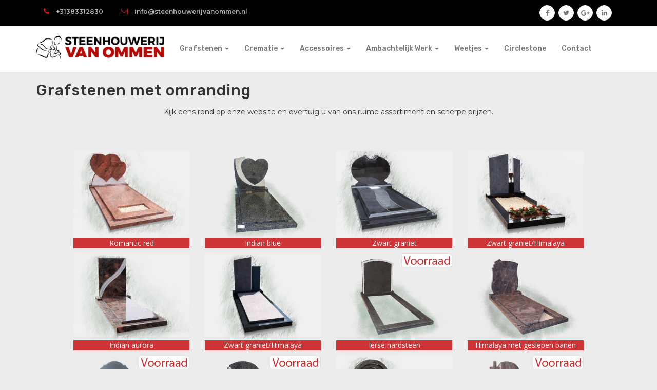

--- FILE ---
content_type: text/html
request_url: https://steenhouwerijvanommen.nl/grafstenen/grafstenen-met-omranding.html
body_size: 3478
content:
<!DOCTYPE html>
<html lang="en">
<head>
    <meta charset="utf-8">
    <meta http-equiv="X-UA-Compatible" content="IE=edge">
    <meta name="viewport" content="width=device-width, initial-scale=1">
    <meta name="description" content="Grafstenen met omranding vind u bij Steenhouwerij Van Ommen">
    <title>Steenhouwerij van Ommen - Grafstenen</title>
    <link rel="icon" href="../images/favicon.ico" type="image/x-icon">
    <!-- google font -->
    <link href="https://fonts.googleapis.com/css?family=Montserrat:100,100i,200,200i,300,300i,400,400i,500,500i,600,600i,700,700i,800,800i,900,900i%7COpen+Sans:300,300i,400,400i,600,600i,700,700i,800,800i%7CRubik:300,300i,400,400i,500,500i,700,700i,900,900i" rel="stylesheet" type="text/css">
    <link rel="stylesheet" href="/css/website.min.css">

    <!--[if lt IE 9]>
            <script src="https://oss.maxcdn.com/html5shiv/3.7.2/html5shiv.min.js"></script>
            <script src="https://oss.maxcdn.com/respond/1.4.2/respond.min.js"></script>
            <![endif]-->
    <!--The following script tag downloads a font from the Adobe Edge Web Fonts server for use within the web page. We recommend that you do not modify it.-->
    <script>var __adobewebfontsappname__ = "dreamweaver"</script>
<script src="https://use.edgefonts.net/montserrat:n4:default.js" type="text/javascript"></script>
<!--The following script tag downloads a font from the Adobe Edge Web Fonts server for use within the web page. We recommend that you do not modify it.-->
<script>var __adobewebfontsappname__="dreamweaver"</script>
<script src="http://use.edgefonts.net/montserrat:n4:default.js" type="text/javascript"></script>
</head>
<body>
        <!-- we passen wat aan... -->
    <!-- Nog wat -->
<section id="header"> </section>
    <div class="top-bar">
        <div class="container">
            <div class="row">
                <div class="col-lg-6">
                    <div class="alignleft">
                        <p class="text-right"><i class="fa fa-phone fa-2x"></i> +31383312830</p>
                        <p class="text-right"><i class="fa fa-envelope-o fa-2x"></i> info@steenhouwerijvanommen.nl</p>
                    </div>
                </div>
                <div class="col-lg-6">
                    <div class="alignright">
                        <div class="social-cont">
                            <ul>
                                <li><a href="" class="tran3s round-border icon"><i class="fa fa-facebook" aria-hidden="true"></i></a></li>
                                <li><a href="#" class="tran3s round-border icon"><i class="fa fa-twitter" aria-hidden="true"></i></a></li>
                                <li><a href="#" class="tran3s round-border icon"><i class="fa fa-google-plus" aria-hidden="true"></i></a></li>
                                <li><a href="#" class="tran3s round-border icon"><i class="fa fa-linkedin" aria-hidden="true"></i></a></li>
                            </ul>
                        </div>
                    </div>
                </div>
            </div>
        </div>
    </div>
    <!-- Hoofdmenu -->
    <div id="hoofdMenu"></div>
    
    <div></div>
    <div class="container clearfix">
      <div class="heading-block center aanhef_stenen">
        <h2>Grafstenen met omranding</h2>
Kijk eens rond op onze website en overtuig u van ons ruime assortiment en scherpe prijzen.<br>
      </div>
  &nbsp;</div>
    
    <hr>
    <section class="section-padding" id="portfolio">
        <table width="300" border="0" id="omschrijving_stenen">
            <tbody>
                <tr>
                    <td>
                        <div class="container-fluid"> </div>
                    </td>
                </tr>
            </tbody>
        </table>
        <div class="container-fluid">
            <div class="row">
                <div class="col-lg-3 col-md-4 col-sm-6 col-xs-12 no-padding">
                    <div class="hovereffect">
                        <img src="../images/Grafstenen/Compleet/7126 OR26_gras.jpg" alt="" class="img-responsive">
                        <div class="overlay">
<h2>Romantic red harten</h2>
                            <a class="info" href="../grafstenen/prijsoverzicht-compleet.html">Klik voor grote afbeelding</a>
                        </div>
                    </div>
                    <div style="text-align: center; background-color: #CF3436; color: #FFFFFF;">Romantic red </div>
                </div>
                <div class="col-lg-3 col-md-4 col-sm-6 col-xs-12 no-padding">
                    <div class="hovereffect">
                      <img src="../images/Grafstenen/Compleet/Butterfly blue hartmodel.jpg" alt="" class="img-responsive">
                        <div class="overlay" id="foto_grafsteen">
<h2>Indian blue hart</h2>
                          <a class="info" href="../grafstenen/prijsoverzicht-compleet.html#steen1">Klik voor grote afbeelding</a>
                        </div>
                    </div>
                    <div style="text-align: center; background-color: #CF3436; color: #FFFFFF;"> Indian blue</div>
                </div>
                <div class="col-lg-3 col-md-4 col-sm-6 col-xs-12 no-padding">
                    <div class="hovereffect">
                        <img src="../images/Grafstenen/Compleet/7218 OR23_gras.jpg" alt="" class="img-responsive">
                        <div class="overlay">
                          <h2>zwart graniet</h2>
                          <a class="info" href="../grafstenen/prijsoverzicht-compleet.html#steen2">Klik voor grote afbeelding</a>
                        </div>
                    </div>
                    <div style="text-align: center; background-color: #CF3436; color: #FFFFFF;"> Zwart graniet</div>
                </div>
                <div class="col-lg-3 col-md-4 col-sm-6 col-xs-12 no-padding">
                    <div class="hovereffect">
                        <img src="../images/Grafstenen/Compleet/7181 OR25_gras.jpg" alt="" class="img-responsive">
                        <div class="overlay">
                          <h2>paradiso/zwart graniet</h2>
                          <a class="info" href="../grafstenen/prijsoverzicht-compleet.html#steen3">Klik voor grote afbeelding</a>
                        </div>
                    </div>
                    <div style="text-align: center; background-color: #CF3436; color: #FFFFFF;"> Zwart graniet/Himalaya</div>
                </div>
                <div class="row"> </div>
                <div class="col-lg-3 col-md-4 col-sm-6 col-xs-12 no-padding">
                    <div class="hovereffect">
                        <img class="img-responsive" src="../images/Grafstenen/Compleet/7185 OR23_gras.jpg" alt="">
                        <div class="overlay">
                          <h2>indian aurora</h2>
                          <a class="info" href="../grafstenen/prijsoverzicht-compleet.html#steen4">Klik voor grote afbeelding</a>
                        </div>
                    </div>
                    <div style="text-align: center; background-color: #CF3436; color: #FFFFFF;"> Indian aurora</div>
                </div>
                <div class="col-lg-3 col-md-4 col-sm-6 col-xs-12 no-padding">
                    <div class="hovereffect">
                        <img class="img-responsive" src="../images/Grafstenen/Compleet/7288 OR23_gras.jpg" alt="">
                        <div class="overlay">
                          <h2>HIMALAYA/ZWART GRANIET</h2>
                          <a class="info" href="../grafstenen/prijsoverzicht-compleet.html#steen5">Klik voor grote afbeelding</a>
                        </div>
                    </div>
                    <div style="text-align: center; background-color: #CF3436; color: #FFFFFF;"> Zwart graniet/Himalaya</div>
                </div>
                <div class="col-lg-3 col-md-4 col-sm-6 col-xs-12 no-padding">
                    <div class="hovereffect">
                        <img class="img-responsive" src="../images/Grafstenen/Compleet/Hardsteen met frijnrand.jpg" alt="">
                        <div class="overlay">
                            <img src="../images/Algemeen/Voorraad.png" alt="" class="img-thumbnail voorraad" />
                            <h2>hardsteen gefrijnd</h2>
                            <a class="info" href="../grafstenen/prijsoverzicht-compleet.html#steen6">Klik voor grote afbeelding</a>
                        </div>
                    </div>
                    <div style="text-align: center; background-color: #CF3436; color: #FFFFFF;"> Ierse hardsteen</div>
                </div>
                <div class="col-lg-3 col-md-4 col-sm-6 col-xs-12 no-padding">
                    <div class="hovereffect">
                        <img class="img-responsive" src="../images/Grafstenen/Compleet/Himalaya complaat.jpg" alt="">
                        <div class="overlay">
<h2>himalaya blue</h2>
                            <a class="info" href="../grafstenen/prijsoverzicht-compleet.html#steen7">Klik voor grote afbeelding</a>
                        </div>
                    </div>
                    <div style="text-align: center; background-color: #CF3436; color: #FFFFFF;">Himalaya met geslepen banen</div>
                </div>
                <div class="col-lg-3 col-md-4 col-sm-6 col-xs-12 no-padding">
                    <div class="hovereffect">
                        <img class="img-responsive" src="../images/Grafstenen/Compleet/Klassiek model black basalt met dekplaat.jpg" alt="">
                        <div class="overlay"><img src="../images/Algemeen/Voorraad.png" alt="" class="img-thumbnail voorraad" />
                          <h2>black basalt gezoet</h2>
                          <a class="info" href="../grafstenen/prijsoverzicht-compleet.html#steen8">Klik voor grote afbeelding</a>
                        </div>
                    </div>
                    <div style="text-align: center; background-color: #CF3436; color: #FFFFFF;">Black Basalt/zwart graniet</div>
                </div>
                <div class="col-lg-3 col-md-4 col-sm-6 col-xs-12 no-padding">
                    <div class="hovereffect">
                        <img class="img-responsive" src="../images/Grafstenen/Compleet/Orion met geprikte vegen.jpg" alt="">
                        <div class="overlay">
                            <img src="../images/Algemeen/Voorraad.png" alt="" class="img-thumbnail voorraad" />
                            <h2>Orion met gehamerde banen </h2>
                            <a class="info" href="../grafstenen/prijsoverzicht-compleet.html#steen9">Klik voor grote afbeelding</a>
                        </div>
                    </div>
                    <div style="text-align: center; background-color: #CF3436; color: #FFFFFF;"> Orion</div>
                </div>
                <div class="col-lg-3 col-md-4 col-sm-6 col-xs-12 no-padding">
                    <div class="hovereffect">
                        <img class="img-responsive" src="../images/Grafstenen/Compleet/Legato 012_Himalaya_gras.jpg" alt="">
                        <div class="overlay">
                          <h2>Orion cirkels</h2>
                          <a class="info" href="../grafstenen/prijsoverzicht-compleet.html#steen10">Klik voor grote afbeelding</a>
                        </div>
                    </div>
                    <div style="text-align: center; background-color: #CF3436; color: #FFFFFF;"> Himalaya</div>
                </div>
                <div class="col-lg-3 col-md-4 col-sm-6 col-xs-12 no-padding">
                    <div class="hovereffect">
                        <img class="img-responsive" src="../images/Grafstenen/Compleet/Paradis kruissteen met RI omranding.jpg" alt="">
                        <div class="overlay"><img src="../images/Algemeen/Voorraad.png" alt="" class="img-thumbnail voorraad" />
                          <h2>kruisteen paradiso</h2>
                          <a class="info" href="../grafstenen/prijsoverzicht-compleet.html#steen11">Klik voor grote afbeelding</a>
                        </div>
                    </div>
                    <div style="text-align: center; background-color: #CF3436; color: #FFFFFF;"> Paradiso/Royal impala</div>
                </div>
                <div class="col-lg-3 col-md-4 col-sm-6 col-xs-12 no-padding">
                    <div class="hovereffect">
                        <img class="img-responsive" src="../images/Grafstenen/Compleet/ST303.jpg" alt="">
                        <div class="overlay">
                          <h2>zwart/twilight red</h2>
                          <a class="info" href="../grafstenen/prijsoverzicht-compleet.html#steen12">Klik voor grote afbeelding</a>
                        </div>
                    </div>
                    <div style="text-align: center; background-color: #CF3436; color: #FFFFFF;"> Zwart graniet/Twilight red</div>
                </div>
                <div class="col-lg-3 col-md-4 col-sm-6 col-xs-12 no-padding">
                    <div class="hovereffect">
                        <img class="img-responsive" src="../images/Grafstenen/Compleet/Zwart met leather finish.jpg" alt="">
                        <div class="overlay">
<h2>zwart/stealgrey</h2>
                          <a class="info" href="../grafstenen/prijsoverzicht-compleet.html#steen13">Klik voor grote afbeelding</a>
                        </div>
                    </div>
                    <div style="text-align: center; background-color: #CF3436; color: #FFFFFF;"> Zwart graniet/Steal grey</div>
                </div>
                <div class="col-lg-3 col-md-4 col-sm-6 col-xs-12 no-padding">
                    <div class="hovereffect">
                        <img class="img-responsive" src="../images/Grafstenen/Compleet/ST104 RI met Paradiso dekplaat.jpg" alt="">
                        <div class="overlay">
<h2>Royal impala/paradiso</h2>
                            <a class="info" href="../grafstenen/prijsoverzicht-compleet.html#steen14">Klik voor grote afbeelding</a>
                        </div>
                    </div>
                    <div style="text-align: center; background-color: #CF3436; color: #FFFFFF;"> Royalimpala/Paradiso</div>
                </div>
                <div class="col-lg-3 col-md-4 col-sm-6 col-xs-12 no-padding">
                    <div class="hovereffect">
                        <img class="img-responsive" src="../images/Grafstenen/Compleet/Zwart rechthoek met geborstelde rand.jpg" alt="">
                        <div class="overlay">
<h2>zwart/zwart geborsteld</h2>
                            <a class="info" href="../grafstenen/prijsoverzicht-compleet.html#steen15">Klik voor grote afbeelding</a>
                        </div>
                    </div>
                    <div style="text-align: center; background-color: #CF3436; color: #FFFFFF;"> Zwart graniet geborsteld</div>
                </div>
            </div>
        </div>
    </section>
    <section id="footer" class="">
      <div class="footer-top">
        <div class="container">
          <div class="row">
            <div class="col-lg-4">
              <div class="footer-cont"> <a href="index.html"><img src="/images/Logo/Naam_logo.png" class="img-responsive" alt=""></a>
                <p class="intro">Voor meer informatie kunt u de naaststaande linken openen.</p>
              </div>
            </div>
            <div class="col-lg-4">
              <div class="footer-cont">
                <h4>Pagina's</h4>
                <ul>
                  <li><a href="/index.html">Home</a></li>
                  <li><a href="/weetjes/het-begin.html">Het bedrijf</a></li>
                  <li><a href="/grafstenen/circle-stone.html">Circle Stone</a></li>
                  <li><a href="/weetjes/openingstijden.html">Contactgegevens</a></li>
                  <li><a href="/grafstenen/aanvullende-opschriften.html">2e opschriften</a></li>
                  <li><a href="/accessoires/lettertypes.html">Lettertypes</a></li>
                  <li><a href="/accessoires/afbeeldingen.html">Afbeeldingen</a></li>
                </ul>
                <ul>
                  <li><a href="/grafstenen/staande-grafstenen.html">Staande stenen</a></li>
                  <li><a href="/grafstenen/grafstenen-met-omranding.html">Stenen met rand</a></li>
                  <li><a href="/grafstenen/ruwe-grafstenen.html">Ruwe stenen</a></li>
                  <li><a href="/grafstenen/vulling-grafmonument.html">Vulling graf</a></li>
                  <li><a href="/accessoires/opgelegde-letters.html">Opgelegde letters</a></li>
                  <li><a href="/ambachtelijk/ambachtelijk-werk.html">Ambachtelijk</a></li>
                  <li><a href="/accessoires/gravures-op-steen.html">Gravures op steen</a></li>
                </ul>
              </div>
            </div>
            <div class="col-lg-4">
              <div class="footer-cont">
                <h4>Neem contact op</h4>
                <p class="contact-info"> <i class="fa fa-map-marker"></i> Steenhouwerij van Ommen <br />
                  Gildestraat 22<br />
                  8263 AH Kampen </p>
                <p class="contact-info"><i class="fa fa-phone"></i> +31 383312830</p>
                <p class="contact-info"><i class="fa fa-envelope"></i> info@steenhouwerijvanommen.nl</p>
              </div>
            </div>
          </div>
        </div>
      </div>
      <div class="footer-bottom">
        <div class="container">
          <div class="row">
            <div class="col-lg-12">
              <p class="text-left">Copyright @ 2018. All Rights Reserved</p>
            </div>
          </div>
        </div>
      </div>
    </section>
<div id="qnimate" class="off">
    <div id="search" class="open">
            <button data-widget="remove" id="removeClass" class="close" type="button">×</button>
            <form action="#" method="post" autocomplete="off">
                <input type="text" placeholder="Type search keywords here" value="" name="term" id="term">
                <button class="btn btn-primary btn-xl" type="submit"><span class="glyphicon glyphicon-search"></span> Search</button>
            </form>
        </div>
    </div>
    <script src="/js/website.min.js" type="text/javascript"></script>
</body>
</html>

--- FILE ---
content_type: text/html
request_url: https://steenhouwerijvanommen.nl/menu.html
body_size: 1168
content:
<nav class="navbar navbar-default">
	<div class="container">
		<div class="navbar-header">
			<button type="button" class="navbar-toggle collapsed" data-toggle="collapse" data-target="#navbar"
				aria-expanded="false" aria-controls="navbar"> <span class="sr-only">Toggle navigation</span> <span
					class="icon-bar"></span> <span class="icon-bar"></span> <span class="icon-bar"></span> </button>
			<a class="navbar-brand" href="/index.html"><img src="/images/Logo/Logo_VanOmmen_rgb-vierkant1.png" alt=""
					class="img-responsive" id="logo_naam_klein"></a>
		</div>
		<div id="navbar" class="navbar-collapse collapse" data-hover="dropdown" data-animations="zoomIn">
			<ul class="nav navbar-nav">
				<li class="dropdown"> <a href="#">Grafstenen <span class="caret"></span></a>
					<ul class="dropdown-menu">
						<li><a href="/grafstenen/staande-grafstenen.html">Staande grafstenen</a></li>
						<li><a href="/grafstenen/grafstenen-met-omranding.html">Grafstenen met omranding</a></li>
						<li><a href="/grafstenen/Bijzondere-grafstenen.html">Bijzondere grafstenen</a></li>
						<li><a href="/grafstenen/ruwe-grafstenen.html">Ruwe grafstenen</a></li>
						<li><a href="/grafstenen/Kinderstenen.html">Kinderstenen</a></li>
						<li><a href="/grafstenen/materiaalsoorten-grafstenen.html">Materiaalsoorten grafstenen</a></li>
						<li><a href="/grafstenen/vulling-grafmonument.html">Vulling grafmonumenten</a></li>
						<li><a href="/grafstenen/begraafplaatsen.html">Begraafplaatsen</a></li>
						<li><a href="/grafstenen/aanvullende-opschriften.html">Aanvullende opschriften</a></li>
						<li><a href="/grafstenen/circle-stone.html">Circle stone</a></li>
					</ul>
				</li>
				<li class="dropdown"> <a href="#">Crematie <span class="caret"></span></a>
					<ul class="dropdown-menu">
						<li><a href="/crematie/urnmonumenten.html">Urnmonumenten</a></li>
						<li><a href="/crematie/assieraden.html">Assieraden</a></li>
						<li><a href="/crematie/waterurn.html" target="new">Waterurn</a></li>
						<li><a href="/crematie/urnkelder.html">Urnenkelder</a></li>
					</ul>
				</li>
				<li class="dropdown"> <a href="#">Accessoires <span class="caret"></span></a>
					<ul class="dropdown-menu">
						<li><a href="/accessoires/knuffelstenen1.html">Knuffelstenen</a></li>
						<li><a href="/accessoires/lettertypes.html">Lettertypes</a></li>
						<li><a href="/accessoires/afbeeldingen.html">Afbeeldingen</a></li>
						<li><a href="/accessoires/gravures-op-steen.html">Gravures op steen</a></li>
						<li><a href="/accessoires/porselein-foto.html">Opgelegde foto's</a></li>
						<li><a href="/accessoires/bloembakken-graniet.html">Bloembakken graniet</a></li>
						<li><a href="/accessoires/vazen.html">Vazen</a></li>
						<li><a href="/accessoires/lantaarns.html">Lantaarns</a></li>
						<li><a href="/accessoires/Opgelegde-figuren.html">Opgelegde figuren</a></li>
						<li><a href="/accessoires/opgelegde-letters.html">Opgelegde letters</a></li>
					</ul>
				</li>
				<li class="dropdown"> <a href="#">Ambachtelijk werk <span class="caret"></span></a>
					<ul class="dropdown-menu">
						<li><a href="/ambachtelijk/gevelstenen.html">Gevelstenen</a></li>
						<li><a href="/ambachtelijk/ambachtelijk-werk.html">Ambachtelijk grafwerk</a></li>
					</ul>
				</li>
				<li class="dropdown"> <a href="#">Weetjes <span class="caret"></span></a>
					<ul class="dropdown-menu">
						<li><a href="/weetjes/links.html">Linken</a></li>
						<li><a href="/weetjes/odij.html">ODIJ korting&nbsp;</a></li>
						<li><a href="/weetjes/veel-gestelde-vragen.html">Veelgestelde vragen</a></li>
						<li><a href="/weetjes/openingstijden.html">Openingstijden/contact</a></li>
						<li><a href="/weetjes/binnenkijken.html">Binnenkijken</a></li>
						<li><a href="/weetjes/SBS6-Feiten-en-Fabels.html">Feiten en Fabels</a></li>
						<li><a href="/weetjes/het-begin.html">Het bedrijf </a></li>
						<li><a href="/weetjes/ons-team.html">Ons team </a></li>

					</ul>
				</li>
				<li><a href="/grafstenen/circle-stone.html">Circlestone</a></li>
				<li><a href="/weetjes/openingstijden.html">Contact</a></li>
			</ul>
		</div>
		<!--/.nav-collapse -->
	</div>
	<!--/.container-fluid -->
</nav>